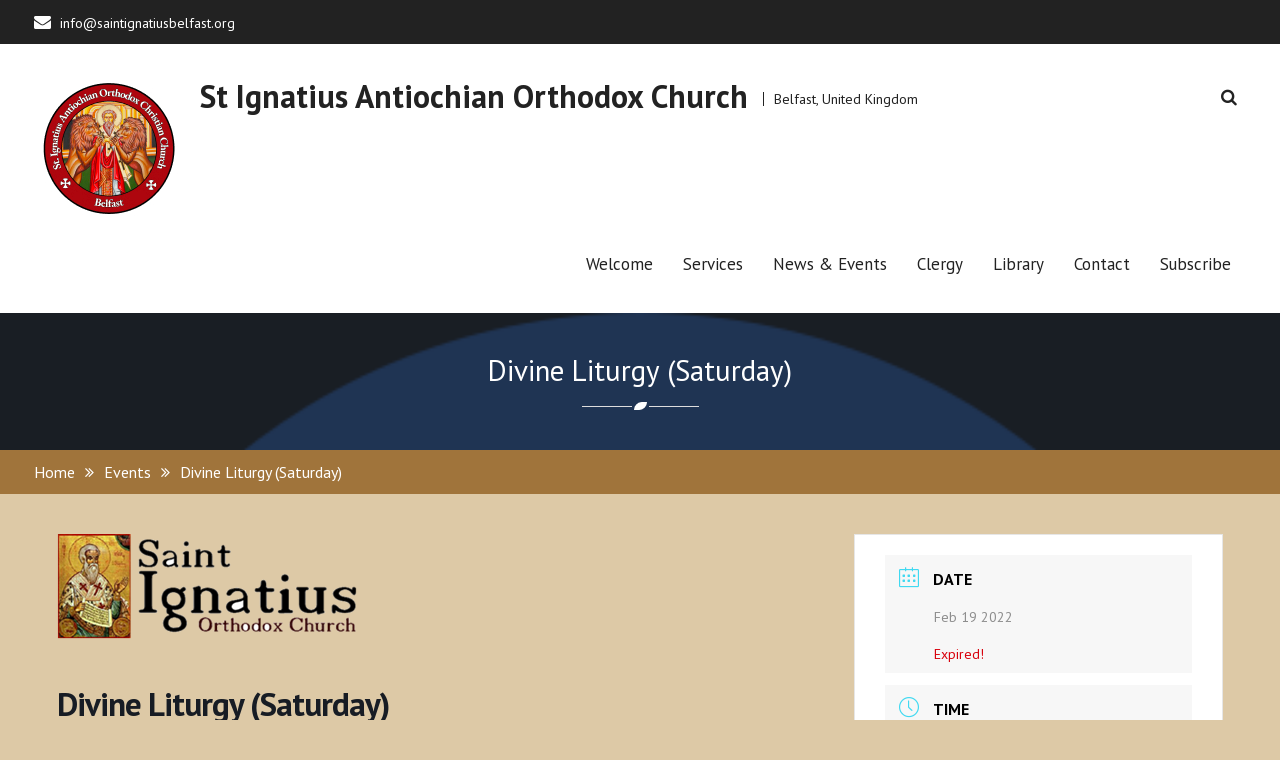

--- FILE ---
content_type: text/html; charset=UTF-8
request_url: http://saintignatiusbelfast.org/events/divine-liturgy-saturday
body_size: 12567
content:
<!DOCTYPE html> <html lang="en-GB"><head>
	    <meta charset="UTF-8">
    <meta name="viewport" content="width=device-width, initial-scale=1">
    <link rel="profile" href="http://gmpg.org/xfn/11">
    <link rel="pingback" href="http://saintignatiusbelfast.org/xmlrpc.php">
    
<title>Divine Liturgy (Saturday) &#8211; St Ignatius Antiochian Orthodox Church</title>
<meta name='robots' content='max-image-preview:large' />
	<style>img:is([sizes="auto" i], [sizes^="auto," i]) { contain-intrinsic-size: 3000px 1500px }</style>
	<link rel='dns-prefetch' href='//fonts.googleapis.com' />
<link rel="alternate" type="application/rss+xml" title="St Ignatius Antiochian Orthodox Church &raquo; Feed" href="https://saintignatiusbelfast.org/feed" />
<link rel="alternate" type="application/rss+xml" title="St Ignatius Antiochian Orthodox Church &raquo; Comments Feed" href="https://saintignatiusbelfast.org/comments/feed" />
<link rel="alternate" type="application/rss+xml" title="St Ignatius Antiochian Orthodox Church &raquo; Divine Liturgy (Saturday) Comments Feed" href="https://saintignatiusbelfast.org/events/divine-liturgy-saturday/feed" />
<script type="text/javascript">
/* <![CDATA[ */
window._wpemojiSettings = {"baseUrl":"https:\/\/s.w.org\/images\/core\/emoji\/15.0.3\/72x72\/","ext":".png","svgUrl":"https:\/\/s.w.org\/images\/core\/emoji\/15.0.3\/svg\/","svgExt":".svg","source":{"concatemoji":"http:\/\/saintignatiusbelfast.org\/wp-includes\/js\/wp-emoji-release.min.js?ver=6.7.4"}};
/*! This file is auto-generated */
!function(i,n){var o,s,e;function c(e){try{var t={supportTests:e,timestamp:(new Date).valueOf()};sessionStorage.setItem(o,JSON.stringify(t))}catch(e){}}function p(e,t,n){e.clearRect(0,0,e.canvas.width,e.canvas.height),e.fillText(t,0,0);var t=new Uint32Array(e.getImageData(0,0,e.canvas.width,e.canvas.height).data),r=(e.clearRect(0,0,e.canvas.width,e.canvas.height),e.fillText(n,0,0),new Uint32Array(e.getImageData(0,0,e.canvas.width,e.canvas.height).data));return t.every(function(e,t){return e===r[t]})}function u(e,t,n){switch(t){case"flag":return n(e,"\ud83c\udff3\ufe0f\u200d\u26a7\ufe0f","\ud83c\udff3\ufe0f\u200b\u26a7\ufe0f")?!1:!n(e,"\ud83c\uddfa\ud83c\uddf3","\ud83c\uddfa\u200b\ud83c\uddf3")&&!n(e,"\ud83c\udff4\udb40\udc67\udb40\udc62\udb40\udc65\udb40\udc6e\udb40\udc67\udb40\udc7f","\ud83c\udff4\u200b\udb40\udc67\u200b\udb40\udc62\u200b\udb40\udc65\u200b\udb40\udc6e\u200b\udb40\udc67\u200b\udb40\udc7f");case"emoji":return!n(e,"\ud83d\udc26\u200d\u2b1b","\ud83d\udc26\u200b\u2b1b")}return!1}function f(e,t,n){var r="undefined"!=typeof WorkerGlobalScope&&self instanceof WorkerGlobalScope?new OffscreenCanvas(300,150):i.createElement("canvas"),a=r.getContext("2d",{willReadFrequently:!0}),o=(a.textBaseline="top",a.font="600 32px Arial",{});return e.forEach(function(e){o[e]=t(a,e,n)}),o}function t(e){var t=i.createElement("script");t.src=e,t.defer=!0,i.head.appendChild(t)}"undefined"!=typeof Promise&&(o="wpEmojiSettingsSupports",s=["flag","emoji"],n.supports={everything:!0,everythingExceptFlag:!0},e=new Promise(function(e){i.addEventListener("DOMContentLoaded",e,{once:!0})}),new Promise(function(t){var n=function(){try{var e=JSON.parse(sessionStorage.getItem(o));if("object"==typeof e&&"number"==typeof e.timestamp&&(new Date).valueOf()<e.timestamp+604800&&"object"==typeof e.supportTests)return e.supportTests}catch(e){}return null}();if(!n){if("undefined"!=typeof Worker&&"undefined"!=typeof OffscreenCanvas&&"undefined"!=typeof URL&&URL.createObjectURL&&"undefined"!=typeof Blob)try{var e="postMessage("+f.toString()+"("+[JSON.stringify(s),u.toString(),p.toString()].join(",")+"));",r=new Blob([e],{type:"text/javascript"}),a=new Worker(URL.createObjectURL(r),{name:"wpTestEmojiSupports"});return void(a.onmessage=function(e){c(n=e.data),a.terminate(),t(n)})}catch(e){}c(n=f(s,u,p))}t(n)}).then(function(e){for(var t in e)n.supports[t]=e[t],n.supports.everything=n.supports.everything&&n.supports[t],"flag"!==t&&(n.supports.everythingExceptFlag=n.supports.everythingExceptFlag&&n.supports[t]);n.supports.everythingExceptFlag=n.supports.everythingExceptFlag&&!n.supports.flag,n.DOMReady=!1,n.readyCallback=function(){n.DOMReady=!0}}).then(function(){return e}).then(function(){var e;n.supports.everything||(n.readyCallback(),(e=n.source||{}).concatemoji?t(e.concatemoji):e.wpemoji&&e.twemoji&&(t(e.twemoji),t(e.wpemoji)))}))}((window,document),window._wpemojiSettings);
/* ]]> */
</script>
<link rel='stylesheet' id='mec-select2-style-css' href='http://saintignatiusbelfast.org/wp-content/plugins/modern-events-calendar-lite/assets/packages/select2/select2.min.css?ver=6.2.9' type='text/css' media='all' />
<link rel='stylesheet' id='mec-font-icons-css' href='http://saintignatiusbelfast.org/wp-content/plugins/modern-events-calendar-lite/assets/css/iconfonts.css?ver=6.7.4' type='text/css' media='all' />
<link rel='stylesheet' id='mec-frontend-style-css' href='http://saintignatiusbelfast.org/wp-content/plugins/modern-events-calendar-lite/assets/css/frontend.min.css?ver=6.2.9' type='text/css' media='all' />
<link rel='stylesheet' id='mec-tooltip-style-css' href='http://saintignatiusbelfast.org/wp-content/plugins/modern-events-calendar-lite/assets/packages/tooltip/tooltip.css?ver=6.7.4' type='text/css' media='all' />
<link rel='stylesheet' id='mec-tooltip-shadow-style-css' href='http://saintignatiusbelfast.org/wp-content/plugins/modern-events-calendar-lite/assets/packages/tooltip/tooltipster-sideTip-shadow.min.css?ver=6.7.4' type='text/css' media='all' />
<link rel='stylesheet' id='featherlight-css' href='http://saintignatiusbelfast.org/wp-content/plugins/modern-events-calendar-lite/assets/packages/featherlight/featherlight.css?ver=6.7.4' type='text/css' media='all' />
<link rel='stylesheet' id='mec-lity-style-css' href='http://saintignatiusbelfast.org/wp-content/plugins/modern-events-calendar-lite/assets/packages/lity/lity.min.css?ver=6.7.4' type='text/css' media='all' />
<link rel='stylesheet' id='mec-general-calendar-style-css' href='http://saintignatiusbelfast.org/wp-content/plugins/modern-events-calendar-lite/assets/css/mec-general-calendar.css?ver=6.7.4' type='text/css' media='all' />
<style id='wp-emoji-styles-inline-css' type='text/css'>

	img.wp-smiley, img.emoji {
		display: inline !important;
		border: none !important;
		box-shadow: none !important;
		height: 1em !important;
		width: 1em !important;
		margin: 0 0.07em !important;
		vertical-align: -0.1em !important;
		background: none !important;
		padding: 0 !important;
	}
</style>
<link rel='stylesheet' id='wp-block-library-css' href='http://saintignatiusbelfast.org/wp-includes/css/dist/block-library/style.min.css?ver=6.7.4' type='text/css' media='all' />
<style id='classic-theme-styles-inline-css' type='text/css'>
/*! This file is auto-generated */
.wp-block-button__link{color:#fff;background-color:#32373c;border-radius:9999px;box-shadow:none;text-decoration:none;padding:calc(.667em + 2px) calc(1.333em + 2px);font-size:1.125em}.wp-block-file__button{background:#32373c;color:#fff;text-decoration:none}
</style>
<style id='global-styles-inline-css' type='text/css'>
:root{--wp--preset--aspect-ratio--square: 1;--wp--preset--aspect-ratio--4-3: 4/3;--wp--preset--aspect-ratio--3-4: 3/4;--wp--preset--aspect-ratio--3-2: 3/2;--wp--preset--aspect-ratio--2-3: 2/3;--wp--preset--aspect-ratio--16-9: 16/9;--wp--preset--aspect-ratio--9-16: 9/16;--wp--preset--color--black: #000000;--wp--preset--color--cyan-bluish-gray: #abb8c3;--wp--preset--color--white: #ffffff;--wp--preset--color--pale-pink: #f78da7;--wp--preset--color--vivid-red: #cf2e2e;--wp--preset--color--luminous-vivid-orange: #ff6900;--wp--preset--color--luminous-vivid-amber: #fcb900;--wp--preset--color--light-green-cyan: #7bdcb5;--wp--preset--color--vivid-green-cyan: #00d084;--wp--preset--color--pale-cyan-blue: #8ed1fc;--wp--preset--color--vivid-cyan-blue: #0693e3;--wp--preset--color--vivid-purple: #9b51e0;--wp--preset--gradient--vivid-cyan-blue-to-vivid-purple: linear-gradient(135deg,rgba(6,147,227,1) 0%,rgb(155,81,224) 100%);--wp--preset--gradient--light-green-cyan-to-vivid-green-cyan: linear-gradient(135deg,rgb(122,220,180) 0%,rgb(0,208,130) 100%);--wp--preset--gradient--luminous-vivid-amber-to-luminous-vivid-orange: linear-gradient(135deg,rgba(252,185,0,1) 0%,rgba(255,105,0,1) 100%);--wp--preset--gradient--luminous-vivid-orange-to-vivid-red: linear-gradient(135deg,rgba(255,105,0,1) 0%,rgb(207,46,46) 100%);--wp--preset--gradient--very-light-gray-to-cyan-bluish-gray: linear-gradient(135deg,rgb(238,238,238) 0%,rgb(169,184,195) 100%);--wp--preset--gradient--cool-to-warm-spectrum: linear-gradient(135deg,rgb(74,234,220) 0%,rgb(151,120,209) 20%,rgb(207,42,186) 40%,rgb(238,44,130) 60%,rgb(251,105,98) 80%,rgb(254,248,76) 100%);--wp--preset--gradient--blush-light-purple: linear-gradient(135deg,rgb(255,206,236) 0%,rgb(152,150,240) 100%);--wp--preset--gradient--blush-bordeaux: linear-gradient(135deg,rgb(254,205,165) 0%,rgb(254,45,45) 50%,rgb(107,0,62) 100%);--wp--preset--gradient--luminous-dusk: linear-gradient(135deg,rgb(255,203,112) 0%,rgb(199,81,192) 50%,rgb(65,88,208) 100%);--wp--preset--gradient--pale-ocean: linear-gradient(135deg,rgb(255,245,203) 0%,rgb(182,227,212) 50%,rgb(51,167,181) 100%);--wp--preset--gradient--electric-grass: linear-gradient(135deg,rgb(202,248,128) 0%,rgb(113,206,126) 100%);--wp--preset--gradient--midnight: linear-gradient(135deg,rgb(2,3,129) 0%,rgb(40,116,252) 100%);--wp--preset--font-size--small: 13px;--wp--preset--font-size--medium: 20px;--wp--preset--font-size--large: 36px;--wp--preset--font-size--x-large: 42px;--wp--preset--spacing--20: 0.44rem;--wp--preset--spacing--30: 0.67rem;--wp--preset--spacing--40: 1rem;--wp--preset--spacing--50: 1.5rem;--wp--preset--spacing--60: 2.25rem;--wp--preset--spacing--70: 3.38rem;--wp--preset--spacing--80: 5.06rem;--wp--preset--shadow--natural: 6px 6px 9px rgba(0, 0, 0, 0.2);--wp--preset--shadow--deep: 12px 12px 50px rgba(0, 0, 0, 0.4);--wp--preset--shadow--sharp: 6px 6px 0px rgba(0, 0, 0, 0.2);--wp--preset--shadow--outlined: 6px 6px 0px -3px rgba(255, 255, 255, 1), 6px 6px rgba(0, 0, 0, 1);--wp--preset--shadow--crisp: 6px 6px 0px rgba(0, 0, 0, 1);}:where(.is-layout-flex){gap: 0.5em;}:where(.is-layout-grid){gap: 0.5em;}body .is-layout-flex{display: flex;}.is-layout-flex{flex-wrap: wrap;align-items: center;}.is-layout-flex > :is(*, div){margin: 0;}body .is-layout-grid{display: grid;}.is-layout-grid > :is(*, div){margin: 0;}:where(.wp-block-columns.is-layout-flex){gap: 2em;}:where(.wp-block-columns.is-layout-grid){gap: 2em;}:where(.wp-block-post-template.is-layout-flex){gap: 1.25em;}:where(.wp-block-post-template.is-layout-grid){gap: 1.25em;}.has-black-color{color: var(--wp--preset--color--black) !important;}.has-cyan-bluish-gray-color{color: var(--wp--preset--color--cyan-bluish-gray) !important;}.has-white-color{color: var(--wp--preset--color--white) !important;}.has-pale-pink-color{color: var(--wp--preset--color--pale-pink) !important;}.has-vivid-red-color{color: var(--wp--preset--color--vivid-red) !important;}.has-luminous-vivid-orange-color{color: var(--wp--preset--color--luminous-vivid-orange) !important;}.has-luminous-vivid-amber-color{color: var(--wp--preset--color--luminous-vivid-amber) !important;}.has-light-green-cyan-color{color: var(--wp--preset--color--light-green-cyan) !important;}.has-vivid-green-cyan-color{color: var(--wp--preset--color--vivid-green-cyan) !important;}.has-pale-cyan-blue-color{color: var(--wp--preset--color--pale-cyan-blue) !important;}.has-vivid-cyan-blue-color{color: var(--wp--preset--color--vivid-cyan-blue) !important;}.has-vivid-purple-color{color: var(--wp--preset--color--vivid-purple) !important;}.has-black-background-color{background-color: var(--wp--preset--color--black) !important;}.has-cyan-bluish-gray-background-color{background-color: var(--wp--preset--color--cyan-bluish-gray) !important;}.has-white-background-color{background-color: var(--wp--preset--color--white) !important;}.has-pale-pink-background-color{background-color: var(--wp--preset--color--pale-pink) !important;}.has-vivid-red-background-color{background-color: var(--wp--preset--color--vivid-red) !important;}.has-luminous-vivid-orange-background-color{background-color: var(--wp--preset--color--luminous-vivid-orange) !important;}.has-luminous-vivid-amber-background-color{background-color: var(--wp--preset--color--luminous-vivid-amber) !important;}.has-light-green-cyan-background-color{background-color: var(--wp--preset--color--light-green-cyan) !important;}.has-vivid-green-cyan-background-color{background-color: var(--wp--preset--color--vivid-green-cyan) !important;}.has-pale-cyan-blue-background-color{background-color: var(--wp--preset--color--pale-cyan-blue) !important;}.has-vivid-cyan-blue-background-color{background-color: var(--wp--preset--color--vivid-cyan-blue) !important;}.has-vivid-purple-background-color{background-color: var(--wp--preset--color--vivid-purple) !important;}.has-black-border-color{border-color: var(--wp--preset--color--black) !important;}.has-cyan-bluish-gray-border-color{border-color: var(--wp--preset--color--cyan-bluish-gray) !important;}.has-white-border-color{border-color: var(--wp--preset--color--white) !important;}.has-pale-pink-border-color{border-color: var(--wp--preset--color--pale-pink) !important;}.has-vivid-red-border-color{border-color: var(--wp--preset--color--vivid-red) !important;}.has-luminous-vivid-orange-border-color{border-color: var(--wp--preset--color--luminous-vivid-orange) !important;}.has-luminous-vivid-amber-border-color{border-color: var(--wp--preset--color--luminous-vivid-amber) !important;}.has-light-green-cyan-border-color{border-color: var(--wp--preset--color--light-green-cyan) !important;}.has-vivid-green-cyan-border-color{border-color: var(--wp--preset--color--vivid-green-cyan) !important;}.has-pale-cyan-blue-border-color{border-color: var(--wp--preset--color--pale-cyan-blue) !important;}.has-vivid-cyan-blue-border-color{border-color: var(--wp--preset--color--vivid-cyan-blue) !important;}.has-vivid-purple-border-color{border-color: var(--wp--preset--color--vivid-purple) !important;}.has-vivid-cyan-blue-to-vivid-purple-gradient-background{background: var(--wp--preset--gradient--vivid-cyan-blue-to-vivid-purple) !important;}.has-light-green-cyan-to-vivid-green-cyan-gradient-background{background: var(--wp--preset--gradient--light-green-cyan-to-vivid-green-cyan) !important;}.has-luminous-vivid-amber-to-luminous-vivid-orange-gradient-background{background: var(--wp--preset--gradient--luminous-vivid-amber-to-luminous-vivid-orange) !important;}.has-luminous-vivid-orange-to-vivid-red-gradient-background{background: var(--wp--preset--gradient--luminous-vivid-orange-to-vivid-red) !important;}.has-very-light-gray-to-cyan-bluish-gray-gradient-background{background: var(--wp--preset--gradient--very-light-gray-to-cyan-bluish-gray) !important;}.has-cool-to-warm-spectrum-gradient-background{background: var(--wp--preset--gradient--cool-to-warm-spectrum) !important;}.has-blush-light-purple-gradient-background{background: var(--wp--preset--gradient--blush-light-purple) !important;}.has-blush-bordeaux-gradient-background{background: var(--wp--preset--gradient--blush-bordeaux) !important;}.has-luminous-dusk-gradient-background{background: var(--wp--preset--gradient--luminous-dusk) !important;}.has-pale-ocean-gradient-background{background: var(--wp--preset--gradient--pale-ocean) !important;}.has-electric-grass-gradient-background{background: var(--wp--preset--gradient--electric-grass) !important;}.has-midnight-gradient-background{background: var(--wp--preset--gradient--midnight) !important;}.has-small-font-size{font-size: var(--wp--preset--font-size--small) !important;}.has-medium-font-size{font-size: var(--wp--preset--font-size--medium) !important;}.has-large-font-size{font-size: var(--wp--preset--font-size--large) !important;}.has-x-large-font-size{font-size: var(--wp--preset--font-size--x-large) !important;}
:where(.wp-block-post-template.is-layout-flex){gap: 1.25em;}:where(.wp-block-post-template.is-layout-grid){gap: 1.25em;}
:where(.wp-block-columns.is-layout-flex){gap: 2em;}:where(.wp-block-columns.is-layout-grid){gap: 2em;}
:root :where(.wp-block-pullquote){font-size: 1.5em;line-height: 1.6;}
</style>
<link rel='stylesheet' id='font-awesome-css' href='http://saintignatiusbelfast.org/wp-content/themes/linten/third-party/font-awesome/css/font-awesome.min.css?ver=4.7.0' type='text/css' media='all' />
<link rel='stylesheet' id='linten-google-fonts-css' href='https://fonts.googleapis.com/css?family=PT+Sans%3A400%2C700&#038;subset=latin%2Clatin-ext' type='text/css' media='all' />
<link rel='stylesheet' id='jquery-sidr-css' href='http://saintignatiusbelfast.org/wp-content/themes/linten/third-party/sidr/css/jquery.sidr.dark.min.css?ver=2.2.1' type='text/css' media='all' />
<link rel='stylesheet' id='linten-style-css' href='http://saintignatiusbelfast.org/wp-content/themes/linten/style.css?ver=1.0.6' type='text/css' media='all' />
<link rel='stylesheet' id='wp_mailjet_form_builder_widget-widget-front-styles-css' href='http://saintignatiusbelfast.org/wp-content/plugins/mailjet-for-wordpress/src/widgetformbuilder/css/front-widget.css?ver=6.1.5' type='text/css' media='all' />
<link rel='stylesheet' id='ics-calendar-css' href='http://saintignatiusbelfast.org/wp-content/plugins/ics-calendar/assets/style.min.css?ver=11.6.0' type='text/css' media='all' />
<style id='ics-calendar-inline-css' type='text/css'>
			.ics-calendar, .r34ics_lightbox {
										--r34ics--color--black: #000000 !important;
												--r34ics--color--white: #ffffff !important;
												--r34ics--color--dimgray: #696969 !important;
												--r34ics--color--gainsboro: #dcdcdc !important;
												--r34ics--color--gray: #808080 !important;
												--r34ics--color--whitesmoke: #f5f5f5 !important;
												--r34ics--color--darkgray: #a9a9a9 !important;
									}
			
</style>
<script type="text/javascript" src="http://saintignatiusbelfast.org/wp-includes/js/jquery/jquery.min.js?ver=3.7.1" id="jquery-core-js"></script>
<script type="text/javascript" src="http://saintignatiusbelfast.org/wp-includes/js/jquery/jquery-migrate.min.js?ver=3.4.1" id="jquery-migrate-js"></script>
<script type="text/javascript" src="http://saintignatiusbelfast.org/wp-content/plugins/modern-events-calendar-lite/assets/js/mec-general-calendar.js?ver=6.2.9" id="mec-general-calendar-script-js"></script>
<script type="text/javascript" id="mec-frontend-script-js-extra">
/* <![CDATA[ */
var mecdata = {"day":"day","days":"days","hour":"hour","hours":"hours","minute":"minute","minutes":"minutes","second":"second","seconds":"seconds","elementor_edit_mode":"no","recapcha_key":"","ajax_url":"https:\/\/saintignatiusbelfast.org\/wp-admin\/admin-ajax.php","fes_nonce":"717b41cf96","current_year":"2026","current_month":"01","datepicker_format":"yy-mm-dd"};
/* ]]> */
</script>
<script type="text/javascript" src="http://saintignatiusbelfast.org/wp-content/plugins/modern-events-calendar-lite/assets/js/frontend.js?ver=6.2.9" id="mec-frontend-script-js"></script>
<script type="text/javascript" src="http://saintignatiusbelfast.org/wp-content/plugins/modern-events-calendar-lite/assets/js/events.js?ver=6.2.9" id="mec-events-script-js"></script>
<script type="text/javascript" src="http://saintignatiusbelfast.org/wp-includes/js/tinymce/tinymce.min.js?ver=49110-20201110" id="wp-tinymce-root-js"></script>
<script type="text/javascript" src="http://saintignatiusbelfast.org/wp-includes/js/tinymce/plugins/compat3x/plugin.min.js?ver=49110-20201110" id="wp-tinymce-js"></script>
<link rel="https://api.w.org/" href="https://saintignatiusbelfast.org/wp-json/" /><link rel="alternate" title="JSON" type="application/json" href="https://saintignatiusbelfast.org/wp-json/wp/v2/mec-events/683" /><link rel="EditURI" type="application/rsd+xml" title="RSD" href="https://saintignatiusbelfast.org/xmlrpc.php?rsd" />
<meta name="generator" content="WordPress 6.7.4" />
<link rel="canonical" href="https://saintignatiusbelfast.org/events/divine-liturgy-saturday" />
<link rel='shortlink' href='https://saintignatiusbelfast.org/?p=683' />
<link rel="alternate" title="oEmbed (JSON)" type="application/json+oembed" href="https://saintignatiusbelfast.org/wp-json/oembed/1.0/embed?url=https%3A%2F%2Fsaintignatiusbelfast.org%2Fevents%2Fdivine-liturgy-saturday" />
<link rel="alternate" title="oEmbed (XML)" type="text/xml+oembed" href="https://saintignatiusbelfast.org/wp-json/oembed/1.0/embed?url=https%3A%2F%2Fsaintignatiusbelfast.org%2Fevents%2Fdivine-liturgy-saturday&#038;format=xml" />
<!-- Generated by Jetpack Social -->
<meta property="og:title" content="Divine Liturgy (Saturday)">
<meta property="og:url" content="https://saintignatiusbelfast.org/events/divine-liturgy-saturday">
<meta property="og:description" content="The Divine Liturgy will be served at: Cullen Memorial Hall Donegall Road Methodist Church 381 Donegall Road Belfast BT12 6GR The entrance to the hall is to the right of the Methodist church. All w…">
<!-- / Jetpack Social -->
<style type="text/css" id="custom-background-css">
body.custom-background { background-color: #ddc9a6; }
</style>
	<link rel="icon" href="https://saintignatiusbelfast.org/wp-content/uploads/2025/08/cropped-siteicon_Ignatius_v3-32x32.jpg" sizes="32x32" />
<link rel="icon" href="https://saintignatiusbelfast.org/wp-content/uploads/2025/08/cropped-siteicon_Ignatius_v3-192x192.jpg" sizes="192x192" />
<link rel="apple-touch-icon" href="https://saintignatiusbelfast.org/wp-content/uploads/2025/08/cropped-siteicon_Ignatius_v3-180x180.jpg" />
<meta name="msapplication-TileImage" content="https://saintignatiusbelfast.org/wp-content/uploads/2025/08/cropped-siteicon_Ignatius_v3-270x270.jpg" />
</head>

<body class="mec-events-template-default single single-mec-events postid-683 custom-background wp-custom-logo group-blog global-layout-no-sidebar">

	    <div id="page" class="hfeed site">
    <a class="skip-link screen-reader-text" href="#content">Skip to content</a>		<a id="mobile-trigger" href="#mob-menu"><i class="fa fa-bars"></i></a>
		<div id="mob-menu">
			<ul id="menu-main-menu" class="menu"><li id="menu-item-132" class="menu-item menu-item-type-post_type menu-item-object-page menu-item-home menu-item-132"><a href="https://saintignatiusbelfast.org/">Welcome</a></li>
<li id="menu-item-94" class="menu-item menu-item-type-post_type menu-item-object-page menu-item-94"><a href="https://saintignatiusbelfast.org/services">Services</a></li>
<li id="menu-item-109" class="menu-item menu-item-type-post_type menu-item-object-page current_page_parent menu-item-109"><a href="https://saintignatiusbelfast.org/news-events">News &#038; Events</a></li>
<li id="menu-item-846" class="menu-item menu-item-type-post_type menu-item-object-page menu-item-846"><a href="https://saintignatiusbelfast.org/clergy">Clergy</a></li>
<li id="menu-item-1542" class="menu-item menu-item-type-post_type menu-item-object-page menu-item-1542"><a href="https://saintignatiusbelfast.org/library">Library</a></li>
<li id="menu-item-75" class="menu-item menu-item-type-post_type menu-item-object-page menu-item-75"><a href="https://saintignatiusbelfast.org/contact">Contact</a></li>
<li id="menu-item-1002" class="menu-item menu-item-type-post_type menu-item-object-page menu-item-1002"><a href="https://saintignatiusbelfast.org/subscribe">Subscribe</a></li>
</ul>		</div><!-- #mob-menu -->
		
    		<div id="tophead">
			<div class="container">
				<div id="quick-contact">
											<ul>
																						<li class="quick-email">
									<a href="mailto:info@saintignatiusbelfast.org">&#105;&#110;&#102;o&#064;&#115;a&#105;nt&#105;&#103;&#110;&#097;&#116;i&#117;sbel&#102;&#097;&#115;t.org</a>
								</li>
													</ul>
									</div><!-- #quick-contact -->

									<div class="header-social-wrapper">
						<div class="widget linten_widget_social"></div>					</div><!-- .header-social-wrapper -->
							</div> <!-- .container -->
		</div><!--  #tophead -->

	<header id="masthead" class="site-header" role="banner"><div class="container">			    <div class="site-branding">

			<a href="https://saintignatiusbelfast.org/" class="custom-logo-link" rel="home"><img width="151" height="151" src="https://saintignatiusbelfast.org/wp-content/uploads/2025/08/St-Ignatius-logo-colour.jpg" class="custom-logo" alt="St Ignatius Antiochian Orthodox Church" decoding="async" /></a>
													<div id="site-identity">
																		<p class="site-title"><a href="https://saintignatiusbelfast.org/" rel="home">St Ignatius Antiochian Orthodox Church</a></p>
																						<p class="site-description">Belfast, United Kingdom</p>
									</div><!-- #site-identity -->
				    </div><!-- .site-branding -->
    		    	    	<div class="header-search-box">
		    	<a href="#" class="search-icon"><i class="fa fa-search"></i></a>
		    	<div class="search-box-wrap">
		    		
<form role="search" method="get" class="search-form" action="https://saintignatiusbelfast.org/">
	<label>
		<span class="screen-reader-text">Search for:</span>
		<input type="search" class="search-field" placeholder="Search &hellip;" value="" name="s" />
	</label>
	<input type="submit" class="search-submit" value="&#xf002;" />
</form>
		    	</div><!-- .search-box-wrap -->
		    </div><!-- .header-search-box -->
			    <div id="main-nav">
	        <nav id="site-navigation" class="main-navigation" role="navigation">
	            <div class="wrap-menu-content">
					<div class="menu-main-menu-container"><ul id="primary-menu" class="menu"><li class="menu-item menu-item-type-post_type menu-item-object-page menu-item-home menu-item-132"><a href="https://saintignatiusbelfast.org/">Welcome</a></li>
<li class="menu-item menu-item-type-post_type menu-item-object-page menu-item-94"><a href="https://saintignatiusbelfast.org/services">Services</a></li>
<li class="menu-item menu-item-type-post_type menu-item-object-page current_page_parent menu-item-109"><a href="https://saintignatiusbelfast.org/news-events">News &#038; Events</a></li>
<li class="menu-item menu-item-type-post_type menu-item-object-page menu-item-846"><a href="https://saintignatiusbelfast.org/clergy">Clergy</a></li>
<li class="menu-item menu-item-type-post_type menu-item-object-page menu-item-1542"><a href="https://saintignatiusbelfast.org/library">Library</a></li>
<li class="menu-item menu-item-type-post_type menu-item-object-page menu-item-75"><a href="https://saintignatiusbelfast.org/contact">Contact</a></li>
<li class="menu-item menu-item-type-post_type menu-item-object-page menu-item-1002"><a href="https://saintignatiusbelfast.org/subscribe">Subscribe</a></li>
</ul></div>	            </div><!-- .menu-content -->
	        </nav><!-- #site-navigation -->
	    </div> <!-- #main-nav -->
	        </div><!-- .container --></header><!-- #masthead -->
			<div id="custom-header"  style="background-image:url(http://saintignatiusbelfast.org/wp-content/uploads/2025/01/fb_logo.png);background-size:cover;" >
			<div class="container">
						<div class="header-content">
							<h1 class="page-title">				Divine Liturgy (Saturday)				</h1>				<span class="separator"></span>
			        </div><!-- .header-content -->
					</div><!-- .container -->
		</div><!-- #custom-header -->
		<div id="breadcrumb"><div class="container"><div role="navigation" aria-label="Breadcrumbs" class="breadcrumb-trail breadcrumbs" itemprop="breadcrumb"><ul class="trail-items" itemscope itemtype="http://schema.org/BreadcrumbList"><meta name="numberOfItems" content="3" /><meta name="itemListOrder" content="Ascending" /><li itemprop="itemListElement" itemscope itemtype="http://schema.org/ListItem" class="trail-item trail-begin"><a href="https://saintignatiusbelfast.org" rel="home"><span itemprop="name">Home</span></a><meta itemprop="position" content="1" /></li><li itemprop="itemListElement" itemscope itemtype="http://schema.org/ListItem" class="trail-item"><a href="https://saintignatiusbelfast.org/events"><span itemprop="name">Events</span></a><meta itemprop="position" content="2" /></li><li itemprop="itemListElement" itemscope itemtype="http://schema.org/ListItem" class="trail-item trail-end"><span itemprop="name">Divine Liturgy (Saturday)</span><meta itemprop="position" content="3" /></li></ul></div></div><!-- .container --></div><!-- #breadcrumb --><div id="content" class="site-content"><div class="container"><div class="inner-wrapper">    
    <section id="main-content" class="mec-container">

        
        
            <div class="mec-wrap  clearfix " id="mec_skin_5260">
		<article class="row mec-single-event ">

		<!-- start breadcrumbs -->
				<!-- end breadcrumbs -->

		<div class="col-md-8">
			<div class="mec-events-event-image">
                <img width="300" height="105" src="https://saintignatiusbelfast.org/wp-content/uploads/2017/02/Saint-Ignatius-Orthodox-Church-icon.png" class="attachment-full size-full wp-post-image" alt="" data-mec-postid="683" decoding="async" loading="lazy" />                            </div>
			<div class="mec-event-content">
								<h1 class="mec-single-title">Divine Liturgy (Saturday)</h1>
				<div class="mec-single-event-description mec-events-content"><div class="kvgmc6g5 cxmmr5t8 oygrvhab hcukyx3x c1et5uql">The Divine Liturgy will be served at:</div>
<div class="kvgmc6g5 cxmmr5t8 oygrvhab hcukyx3x c1et5uql" style="padding-left: 40px;">Cullen Memorial Hall</div>
<div class="kvgmc6g5 cxmmr5t8 oygrvhab hcukyx3x c1et5uql" style="padding-left: 40px;">Donegall Road Methodist Church<br />
381 Donegall Road<br />
Belfast<br />
BT12 6GR</div>
<div></div>
<div class="cxmmr5t8 oygrvhab hcukyx3x c1et5uql o9v6fnle">The entrance to the hall is to the right of the Methodist church.</div>
<div class="cxmmr5t8 oygrvhab hcukyx3x c1et5uql o9v6fnle">All welcome. Please park on the side streets.</div>
</div>
			</div>

			
			<!-- Custom Data Fields -->
			
			<div class="mec-event-info-mobile"></div>

			<!-- Export Module -->
			<div class="mec-event-export-module mec-frontbox">
     <div class="mec-event-exporting">
        <div class="mec-export-details">
            <ul>
                <li><a class="mec-events-gcal mec-events-button mec-color mec-bg-color-hover mec-border-color" href="https://calendar.google.com/calendar/render?action=TEMPLATE&text=Divine+Liturgy+%28Saturday%29&dates=20220219T110000Z/20220219T130000Z&details=The+Divine+Liturgy+will+be+served+at%3A%0D%0ACullen+Memorial+Hall%0D%0ADonegall+Road+Methodist+Church%0D%0A381+Donegall+Road%0D%0ABelfast%0D%0ABT12+6GR%0D%0A%0D%0AThe+entrance+to+the+hall+is+to+the+right+of+the+Methodist+church.%0D%0AAll+welcome.+Please+park+on+the+side+streets.&location=Cullen+Hall" target="_blank">+ Add to Google Calendar</a></li>                <li><a class="mec-events-gcal mec-events-button mec-color mec-bg-color-hover mec-border-color" href="https://saintignatiusbelfast.org/?method=ical&id=683">+ iCal / Outlook export</a></li>            </ul>
        </div>
    </div>
</div>
			<!-- Countdown module -->
			
			<!-- Hourly Schedule -->
			
			
			<!-- Booking Module -->
			
			<!-- Tags -->
			<div class="mec-events-meta-group mec-events-meta-group-tags">
                			</div>

		</div>

					<div class="col-md-4">

				<div class="mec-event-info-desktop mec-event-meta mec-color-before mec-frontbox">
											<div class="mec-single-event-date">
							<i class="mec-sl-calendar"></i>
							<h3 class="mec-date">Date</h3>
							<dl>
																	<dd><abbr class="mec-events-abbr"><span class="mec-start-date-label" itemprop="startDate">Feb 19 2022</span></abbr></dd>
															</dl>
							<dl><dd><span class="mec-holding-status mec-holding-status-expired">Expired!</span></dd></dl>						</div>

													<div class="mec-single-event-time">
								<i class="mec-sl-clock " style=""></i>
								<h3 class="mec-time">Time</h3>
								<i class="mec-time-comment"></i>
								<dl>
																			<dd><abbr class="mec-events-abbr">11:00 am - 1:00 pm</abbr></dd>
																	</dl>
							</div>
							
					<!-- Local Time Module -->
					
					
										
					
					

											<div class="mec-single-event-location">
														<i class="mec-sl-location-pin"></i>
							<h3 class="mec-events-single-section-title mec-location">Location</h3>
							<dl>
							<dd class="author fn org">Donegall Road Methodist Church</dd>
							<dd class="location"><address class="mec-events-address"><span class="mec-address">Cullen Hall</span></address></dd>

														</dl>
						</div>
						
																					<div class="mec-single-event-organizer">
														<h3 class="mec-events-single-section-title">Organizer</h3>
							<dl>
															<dd class="mec-organizer">
									<i class="mec-sl-home"></i>
									<h6>William Hunter</h6>
								</dd>
															<dd class="mec-organizer-tel">
									<i class="mec-sl-phone"></i>
									<h6>Phone</h6>
									<a href="tel:+447853308484">+447853308484</a>
								</dd>
															<dd class="mec-organizer-email">
									<i class="mec-sl-envelope"></i>
									<h6>Email</h6>
									<a href="mailto:william@huntermail.org">william@huntermail.org</a>
								</dd>
														</dl>
						</div>
						
					<!-- Register Booking Button -->
					
				</div>

				<!-- Speakers Module -->
				
				<!-- Attendees List Module -->
				
				<!-- Next Previous Module -->
				
				<!-- Links Module -->
				<div class="mec-event-social mec-frontbox">
     <h3 class="mec-social-single mec-frontbox-title">Share this event</h3>
     <div class="mec-event-sharing">
        <div class="mec-links-details">
            <ul>
                <li class="mec-event-social-icon"><a class="facebook" href="https://www.facebook.com/sharer/sharer.php?u=https%3A%2F%2Fsaintignatiusbelfast.org%2Fevents%2Fdivine-liturgy-saturday" onclick="javascript:window.open(this.href, '', 'menubar=no,toolbar=no,resizable=yes,scrollbars=yes,height=500,width=600'); return false;" title="Share on Facebook"><i class="mec-fa-facebook"></i></a></li><li class="mec-event-social-icon"><a class="twitter" href="https://twitter.com/share?url=https%3A%2F%2Fsaintignatiusbelfast.org%2Fevents%2Fdivine-liturgy-saturday" onclick="javascript:window.open(this.href, '', 'menubar=no,toolbar=no,resizable=yes,scrollbars=yes,height=600,width=500'); return false;" target="_blank" title="Tweet"><i class="mec-fa-twitter"></i></a></li><li class="mec-event-social-icon"><a class="linkedin" href="https://www.linkedin.com/shareArticle?mini=true&url=https%3A%2F%2Fsaintignatiusbelfast.org%2Fevents%2Fdivine-liturgy-saturday" onclick="javascript:window.open(this.href, '', 'menubar=no,toolbar=no,resizable=yes,scrollbars=yes,height=600,width=500'); return false;" target="_blank" title="Linkedin"><i class="mec-fa-linkedin"></i></a></li><li class="mec-event-social-icon"><a class="email" href="mailto:?subject=Divine Liturgy (Saturday)&body=https%3A%2F%2Fsaintignatiusbelfast.org%2Fevents%2Fdivine-liturgy-saturday" title="Email"><i class="mec-fa-envelope"></i></a></li>            </ul>
        </div>
    </div>
</div>
				<!-- Weather Module -->
				
				<!-- Google Maps Module -->
				<div class="mec-events-meta-group mec-events-meta-group-gmap">
									</div>

				<!-- QRCode Module -->
				
                <!-- Public Download Module -->
                
				<!-- Widgets -->
				<aside id="media_image-2" class="widget widget_media_image"><h2 class="widget-title">Metropolitan Silouan, will visit the Parish</h2><a href="http://saintignatiusbelfast.org/metropolitan-silouan-will-visit-the-parish-in-belfast"><img width="199" height="300" src="https://saintignatiusbelfast.org/wp-content/uploads/2019/09/unnamed-1-199x300.jpg" class="image wp-image-529  attachment-medium size-medium" alt="" style="max-width: 100%; height: auto;" decoding="async" loading="lazy" srcset="https://saintignatiusbelfast.org/wp-content/uploads/2019/09/unnamed-1-199x300.jpg 199w, https://saintignatiusbelfast.org/wp-content/uploads/2019/09/unnamed-1.jpg 680w, https://saintignatiusbelfast.org/wp-content/uploads/2019/09/unnamed-1-173x260.jpg 173w" sizes="auto, (max-width: 199px) 100vw, 199px" /></a></aside><aside id="nav_menu-2" class="widget widget_nav_menu"><h2 class="widget-title">Welcome</h2><div class="menu-main-menu-container"><ul id="menu-main-menu-1" class="menu"><li class="menu-item menu-item-type-post_type menu-item-object-page menu-item-home menu-item-132"><a href="https://saintignatiusbelfast.org/">Welcome</a></li>
<li class="menu-item menu-item-type-post_type menu-item-object-page menu-item-94"><a href="https://saintignatiusbelfast.org/services">Services</a></li>
<li class="menu-item menu-item-type-post_type menu-item-object-page current_page_parent menu-item-109"><a href="https://saintignatiusbelfast.org/news-events">News &#038; Events</a></li>
<li class="menu-item menu-item-type-post_type menu-item-object-page menu-item-846"><a href="https://saintignatiusbelfast.org/clergy">Clergy</a></li>
<li class="menu-item menu-item-type-post_type menu-item-object-page menu-item-1542"><a href="https://saintignatiusbelfast.org/library">Library</a></li>
<li class="menu-item menu-item-type-post_type menu-item-object-page menu-item-75"><a href="https://saintignatiusbelfast.org/contact">Contact</a></li>
<li class="menu-item menu-item-type-post_type menu-item-object-page menu-item-1002"><a href="https://saintignatiusbelfast.org/subscribe">Subscribe</a></li>
</ul></div></aside>
			</div>
			</article>

		
</div>
<script>
// Fix modal speaker in some themes
jQuery(".mec-speaker-avatar a").on('click', function(e)
{
    e.preventDefault();

    var id = jQuery(this).attr('href');
    lity(id);
});

// Fix modal booking in some themes
jQuery(window).on('load', function()
{
    jQuery(".mec-booking-button.mec-booking-data-lity").on('click', function(e)
    {
        e.preventDefault();

        var book_id = jQuery(this).attr('href');
        lity(book_id);
    });
});
</script>
                
<div id="comments" class="comments-area">

	
	
	
		<div id="respond" class="comment-respond">
		<h3 id="reply-title" class="comment-reply-title">Leave a Reply <small><a rel="nofollow" id="cancel-comment-reply-link" href="/events/divine-liturgy-saturday#respond" style="display:none;">Cancel reply</a></small></h3><form action="http://saintignatiusbelfast.org/wp-comments-post.php" method="post" id="commentform" class="comment-form" novalidate><p class="comment-notes"><span id="email-notes">Your email address will not be published.</span> <span class="required-field-message">Required fields are marked <span class="required">*</span></span></p><p class="comment-form-comment"><label for="comment">Comment <span class="required">*</span></label> <textarea id="comment" name="comment" cols="45" rows="8" maxlength="65525" required></textarea></p><p class="comment-form-author"><label for="author">Name <span class="required">*</span></label> <input id="author" name="author" type="text" value="" size="30" maxlength="245" autocomplete="name" required /></p>
<p class="comment-form-email"><label for="email">Email <span class="required">*</span></label> <input id="email" name="email" type="email" value="" size="30" maxlength="100" aria-describedby="email-notes" autocomplete="email" required /></p>
<p class="comment-form-url"><label for="url">Website</label> <input id="url" name="url" type="url" value="" size="30" maxlength="200" autocomplete="url" /></p>
<p class="form-submit"><input name="submit" type="submit" id="submit" class="submit" value="Post Comment" /> <input type='hidden' name='comment_post_ID' value='683' id='comment_post_ID' />
<input type='hidden' name='comment_parent' id='comment_parent' value='0' />
</p><p style="display: none;"><input type="hidden" id="akismet_comment_nonce" name="akismet_comment_nonce" value="25b4c39cc8" /></p><p style="display: none !important;" class="akismet-fields-container" data-prefix="ak_"><label>&#916;<textarea name="ak_hp_textarea" cols="45" rows="8" maxlength="100"></textarea></label><input type="hidden" id="ak_js_1" name="ak_js" value="87"/><script>document.getElementById( "ak_js_1" ).setAttribute( "value", ( new Date() ).getTime() );</script></p></form>	</div><!-- #respond -->
	<p class="akismet_comment_form_privacy_notice">This site uses Akismet to reduce spam. <a href="https://akismet.com/privacy/" target="_blank" rel="nofollow noopener">Learn how your comment data is processed.</a></p>
</div><!-- #comments -->
    </section>

    
</div><!-- .inner-wrapper --></div><!-- .container --></div><!-- #content -->
	<footer id="colophon" class="site-footer" role="contentinfo"><div class="container">    
		<div class="colophon-inner colophon-grid-3">

		    			    <div class="colophon-column">
			    	<div class="copyright">
			    		Copyright 2025 © Saint Ignatius of Antioch Orthodox Church | saintignatiusbelfast.org			    	</div><!-- .copyright -->
			    </div><!-- .colophon-column -->
		    
		    		    	<div class="colophon-column">
					<div id="footer-navigation" class="menu-main-menu-container"><ul id="menu-main-menu-2" class="menu"><li class="menu-item menu-item-type-post_type menu-item-object-page menu-item-home menu-item-132"><a href="https://saintignatiusbelfast.org/">Welcome</a></li>
<li class="menu-item menu-item-type-post_type menu-item-object-page menu-item-94"><a href="https://saintignatiusbelfast.org/services">Services</a></li>
<li class="menu-item menu-item-type-post_type menu-item-object-page current_page_parent menu-item-109"><a href="https://saintignatiusbelfast.org/news-events">News &#038; Events</a></li>
<li class="menu-item menu-item-type-post_type menu-item-object-page menu-item-846"><a href="https://saintignatiusbelfast.org/clergy">Clergy</a></li>
<li class="menu-item menu-item-type-post_type menu-item-object-page menu-item-1542"><a href="https://saintignatiusbelfast.org/library">Library</a></li>
<li class="menu-item menu-item-type-post_type menu-item-object-page menu-item-75"><a href="https://saintignatiusbelfast.org/contact">Contact</a></li>
<li class="menu-item menu-item-type-post_type menu-item-object-page menu-item-1002"><a href="https://saintignatiusbelfast.org/subscribe">Subscribe</a></li>
</ul></div>		    	</div><!-- .colophon-column -->
		    
		    			    <div class="colophon-column">
			    	<div class="site-info">
			    		Linten by <a target="_blank" rel="designer" href="http://anilbasnet.com/">Anil Basnet</a>			    	</div><!-- .site-info -->
			    </div><!-- .colophon-column -->
		    
		</div><!-- .colophon-inner -->

	    	</div><!-- .container --></footer><!-- #colophon -->
</div><!-- #page --><a href="#page" class="scrollup" id="btn-scrollup"><i class="fa fa-angle-up"></i></a>
<script type="text/javascript" src="http://saintignatiusbelfast.org/wp-includes/js/jquery/ui/core.min.js?ver=1.13.3" id="jquery-ui-core-js"></script>
<script type="text/javascript" src="http://saintignatiusbelfast.org/wp-includes/js/jquery/ui/datepicker.min.js?ver=1.13.3" id="jquery-ui-datepicker-js"></script>
<script type="text/javascript" id="jquery-ui-datepicker-js-after">
/* <![CDATA[ */
jQuery(function(jQuery){jQuery.datepicker.setDefaults({"closeText":"Close","currentText":"Today","monthNames":["January","February","March","April","May","June","July","August","September","October","November","December"],"monthNamesShort":["Jan","Feb","Mar","Apr","May","Jun","Jul","Aug","Sep","Oct","Nov","Dec"],"nextText":"Next","prevText":"Previous","dayNames":["Sunday","Monday","Tuesday","Wednesday","Thursday","Friday","Saturday"],"dayNamesShort":["Sun","Mon","Tue","Wed","Thu","Fri","Sat"],"dayNamesMin":["S","M","T","W","T","F","S"],"dateFormat":"dd\/mm\/yy","firstDay":1,"isRTL":false});});
/* ]]> */
</script>
<script type="text/javascript" src="http://saintignatiusbelfast.org/wp-content/plugins/modern-events-calendar-lite/assets/js/jquery.typewatch.js?ver=6.2.9" id="mec-typekit-script-js"></script>
<script type="text/javascript" src="http://saintignatiusbelfast.org/wp-content/plugins/modern-events-calendar-lite/assets/packages/featherlight/featherlight.js?ver=6.2.9" id="featherlight-js"></script>
<script type="text/javascript" src="http://saintignatiusbelfast.org/wp-content/plugins/modern-events-calendar-lite/assets/packages/select2/select2.full.min.js?ver=6.2.9" id="mec-select2-script-js"></script>
<script type="text/javascript" src="http://saintignatiusbelfast.org/wp-content/plugins/modern-events-calendar-lite/assets/packages/tooltip/tooltip.js?ver=6.2.9" id="mec-tooltip-script-js"></script>
<script type="text/javascript" src="http://saintignatiusbelfast.org/wp-content/plugins/modern-events-calendar-lite/assets/packages/lity/lity.min.js?ver=6.2.9" id="mec-lity-script-js"></script>
<script type="text/javascript" src="http://saintignatiusbelfast.org/wp-content/plugins/modern-events-calendar-lite/assets/packages/colorbrightness/colorbrightness.min.js?ver=6.2.9" id="mec-colorbrightness-script-js"></script>
<script type="text/javascript" src="http://saintignatiusbelfast.org/wp-content/plugins/modern-events-calendar-lite/assets/packages/owl-carousel/owl.carousel.min.js?ver=6.2.9" id="mec-owl-carousel-script-js"></script>
<script type="text/javascript" src="http://saintignatiusbelfast.org/wp-content/themes/linten/js/skip-link-focus-fix.min.js?ver=20130115" id="linten-skip-link-focus-fix-js"></script>
<script type="text/javascript" src="http://saintignatiusbelfast.org/wp-content/themes/linten/third-party/cycle2/js/jquery.cycle2.min.js?ver=2.1.6" id="jquery-cycle2-js"></script>
<script type="text/javascript" src="http://saintignatiusbelfast.org/wp-content/themes/linten/third-party/sidr/js/jquery.sidr.min.js?ver=2.2.1" id="jquery-sidr-js"></script>
<script type="text/javascript" src="http://saintignatiusbelfast.org/wp-content/themes/linten/js/custom.min.js?ver=1.0.4" id="linten-custom-js"></script>
<script type="text/javascript" src="http://saintignatiusbelfast.org/wp-includes/js/comment-reply.min.js?ver=6.7.4" id="comment-reply-js" async="async" data-wp-strategy="async"></script>
<script type="text/javascript" id="wp_mailjet_form_builder_widget-front-script-js-extra">
/* <![CDATA[ */
var mjWidget = {"ajax_url":"https:\/\/saintignatiusbelfast.org\/wp-admin\/admin-ajax.php"};
/* ]]> */
</script>
<script type="text/javascript" src="http://saintignatiusbelfast.org/wp-content/plugins/mailjet-for-wordpress/src/widgetformbuilder/js/front-widget.js?ver=6.7.4" id="wp_mailjet_form_builder_widget-front-script-js"></script>
<script type="text/javascript" src="http://saintignatiusbelfast.org/wp-content/plugins/ics-calendar/assets/script.min.js?ver=11.6.0" id="ics-calendar-js"></script>
<script type="text/javascript" id="ics-calendar-js-after">
/* <![CDATA[ */
var r34ics_ajax_obj = {"ajaxurl":"https:\/\/saintignatiusbelfast.org\/wp-admin\/admin-ajax.php","r34ics_nonce":"419d3dce78"};
var ics_calendar_i18n = {"hide_past_events":"Hide past events","show_past_events":"Show past events"};
var r34ics_days_of_week_map = {"Sunday":"Sun","Monday":"Mon","Tuesday":"Tue","Wednesday":"Wed","Thursday":"Thu","Friday":"Fri","Saturday":"Sat"};
var r34ics_transients_expiration_ms = 3600000; var r34ics_ajax_interval;
/* ]]> */
</script>
<script defer type="text/javascript" src="http://saintignatiusbelfast.org/wp-content/plugins/akismet/_inc/akismet-frontend.js?ver=1762999540" id="akismet-frontend-js"></script>
</body>
</html>


--- FILE ---
content_type: text/javascript
request_url: http://saintignatiusbelfast.org/wp-content/themes/linten/js/custom.min.js?ver=1.0.4
body_size: 560
content:
!function($){$(document).ready(function($){var $search_icon_obj=$(".search-icon",".header-search-box");$search_icon_obj.length>0&&$search_icon_obj.click(function(e){e.preventDefault(),$(this).siblings(".search-box-wrap").slideToggle()}),$("#mobile-trigger").sidr({timing:"ease-in-out",speed:500,source:"#mob-menu",name:"sidr-main"});var $scroll_obj=$("#btn-scrollup");$(window).scroll(function(){$(this).scrollTop()>100?$scroll_obj.fadeIn():$scroll_obj.fadeOut()}),$scroll_obj.click(function(){return $("html, body").animate({scrollTop:0},600),!1})})}(jQuery);